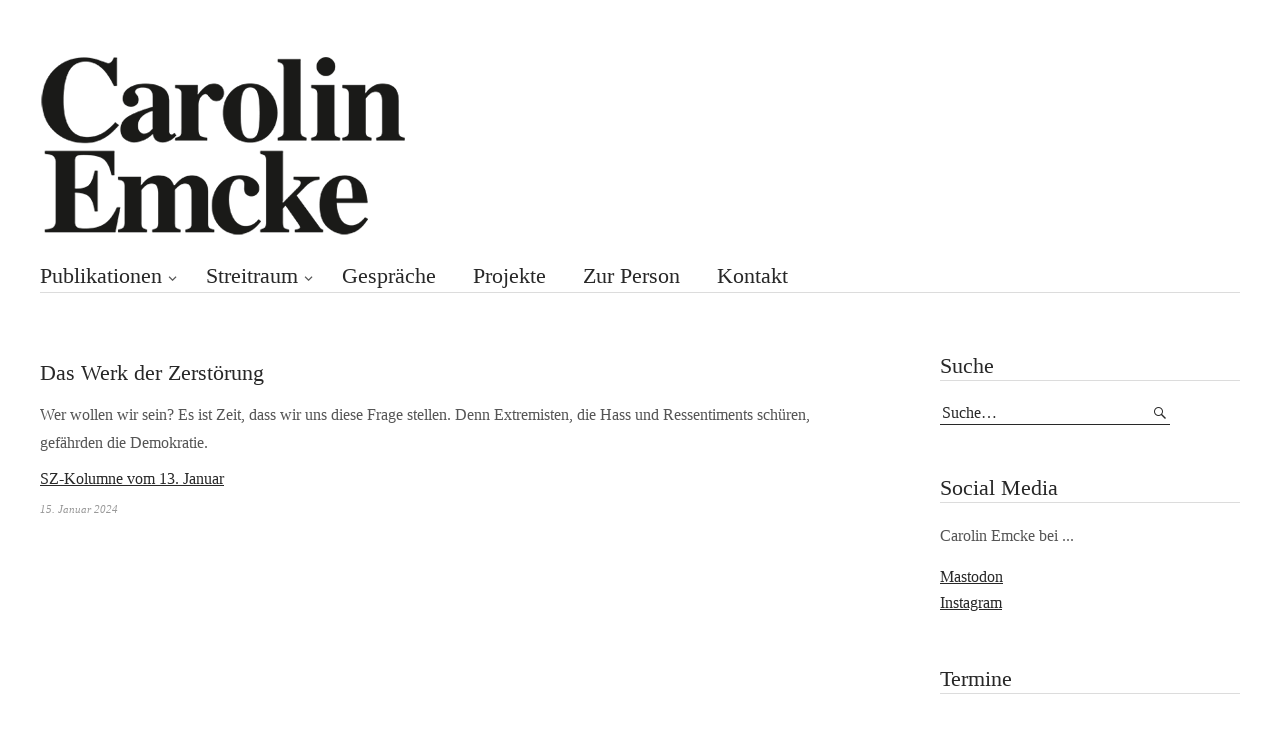

--- FILE ---
content_type: text/html; charset=UTF-8
request_url: https://carolin-emcke.de/das-werk-der-zerstoerung/
body_size: 9732
content:
<!DOCTYPE html>
<html lang="de-DE">
<head>
<meta charset="UTF-8" />
<meta name="viewport" content="width=device-width, initial-scale=1">
<link rel="profile" href="http://gmpg.org/xfn/11">
<link rel="pingback" href="https://carolin-emcke.de/xmlrpc.php">

<title>Carolin Emcke</title>
    
    
<title>Das Werk der Zerstörung</title>
<meta name='robots' content='max-image-preview:large' />
<link rel="alternate" hreflang="de" href="https://carolin-emcke.de/das-werk-der-zerstoerung/" />
<link rel="alternate" hreflang="x-default" href="https://carolin-emcke.de/das-werk-der-zerstoerung/" />
<link rel='dns-prefetch' href='//fonts.googleapis.com' />
<link rel="alternate" type="application/rss+xml" title=" &raquo; Feed" href="https://carolin-emcke.de/feed/" />
<link rel="alternate" type="application/rss+xml" title=" &raquo; Kommentar-Feed" href="https://carolin-emcke.de/comments/feed/" />
<link rel="alternate" title="oEmbed (JSON)" type="application/json+oembed" href="https://carolin-emcke.de/wp-json/oembed/1.0/embed?url=https%3A%2F%2Fcarolin-emcke.de%2Fdas-werk-der-zerstoerung%2F" />
<link rel="alternate" title="oEmbed (XML)" type="text/xml+oembed" href="https://carolin-emcke.de/wp-json/oembed/1.0/embed?url=https%3A%2F%2Fcarolin-emcke.de%2Fdas-werk-der-zerstoerung%2F&#038;format=xml" />
<style id='wp-img-auto-sizes-contain-inline-css' type='text/css'>
img:is([sizes=auto i],[sizes^="auto," i]){contain-intrinsic-size:3000px 1500px}
/*# sourceURL=wp-img-auto-sizes-contain-inline-css */
</style>
<style id='wp-emoji-styles-inline-css' type='text/css'>

	img.wp-smiley, img.emoji {
		display: inline !important;
		border: none !important;
		box-shadow: none !important;
		height: 1em !important;
		width: 1em !important;
		margin: 0 0.07em !important;
		vertical-align: -0.1em !important;
		background: none !important;
		padding: 0 !important;
	}
/*# sourceURL=wp-emoji-styles-inline-css */
</style>
<link rel='stylesheet' id='wp-block-library-css' href='https://carolin-emcke.de/wp-includes/css/dist/block-library/style.min.css?ver=6.9' type='text/css' media='all' />
<style id='wp-block-paragraph-inline-css' type='text/css'>
.is-small-text{font-size:.875em}.is-regular-text{font-size:1em}.is-large-text{font-size:2.25em}.is-larger-text{font-size:3em}.has-drop-cap:not(:focus):first-letter{float:left;font-size:8.4em;font-style:normal;font-weight:100;line-height:.68;margin:.05em .1em 0 0;text-transform:uppercase}body.rtl .has-drop-cap:not(:focus):first-letter{float:none;margin-left:.1em}p.has-drop-cap.has-background{overflow:hidden}:root :where(p.has-background){padding:1.25em 2.375em}:where(p.has-text-color:not(.has-link-color)) a{color:inherit}p.has-text-align-left[style*="writing-mode:vertical-lr"],p.has-text-align-right[style*="writing-mode:vertical-rl"]{rotate:180deg}
/*# sourceURL=https://carolin-emcke.de/wp-includes/blocks/paragraph/style.min.css */
</style>
<style id='global-styles-inline-css' type='text/css'>
:root{--wp--preset--aspect-ratio--square: 1;--wp--preset--aspect-ratio--4-3: 4/3;--wp--preset--aspect-ratio--3-4: 3/4;--wp--preset--aspect-ratio--3-2: 3/2;--wp--preset--aspect-ratio--2-3: 2/3;--wp--preset--aspect-ratio--16-9: 16/9;--wp--preset--aspect-ratio--9-16: 9/16;--wp--preset--color--black: #000000;--wp--preset--color--cyan-bluish-gray: #abb8c3;--wp--preset--color--white: #ffffff;--wp--preset--color--pale-pink: #f78da7;--wp--preset--color--vivid-red: #cf2e2e;--wp--preset--color--luminous-vivid-orange: #ff6900;--wp--preset--color--luminous-vivid-amber: #fcb900;--wp--preset--color--light-green-cyan: #7bdcb5;--wp--preset--color--vivid-green-cyan: #00d084;--wp--preset--color--pale-cyan-blue: #8ed1fc;--wp--preset--color--vivid-cyan-blue: #0693e3;--wp--preset--color--vivid-purple: #9b51e0;--wp--preset--gradient--vivid-cyan-blue-to-vivid-purple: linear-gradient(135deg,rgb(6,147,227) 0%,rgb(155,81,224) 100%);--wp--preset--gradient--light-green-cyan-to-vivid-green-cyan: linear-gradient(135deg,rgb(122,220,180) 0%,rgb(0,208,130) 100%);--wp--preset--gradient--luminous-vivid-amber-to-luminous-vivid-orange: linear-gradient(135deg,rgb(252,185,0) 0%,rgb(255,105,0) 100%);--wp--preset--gradient--luminous-vivid-orange-to-vivid-red: linear-gradient(135deg,rgb(255,105,0) 0%,rgb(207,46,46) 100%);--wp--preset--gradient--very-light-gray-to-cyan-bluish-gray: linear-gradient(135deg,rgb(238,238,238) 0%,rgb(169,184,195) 100%);--wp--preset--gradient--cool-to-warm-spectrum: linear-gradient(135deg,rgb(74,234,220) 0%,rgb(151,120,209) 20%,rgb(207,42,186) 40%,rgb(238,44,130) 60%,rgb(251,105,98) 80%,rgb(254,248,76) 100%);--wp--preset--gradient--blush-light-purple: linear-gradient(135deg,rgb(255,206,236) 0%,rgb(152,150,240) 100%);--wp--preset--gradient--blush-bordeaux: linear-gradient(135deg,rgb(254,205,165) 0%,rgb(254,45,45) 50%,rgb(107,0,62) 100%);--wp--preset--gradient--luminous-dusk: linear-gradient(135deg,rgb(255,203,112) 0%,rgb(199,81,192) 50%,rgb(65,88,208) 100%);--wp--preset--gradient--pale-ocean: linear-gradient(135deg,rgb(255,245,203) 0%,rgb(182,227,212) 50%,rgb(51,167,181) 100%);--wp--preset--gradient--electric-grass: linear-gradient(135deg,rgb(202,248,128) 0%,rgb(113,206,126) 100%);--wp--preset--gradient--midnight: linear-gradient(135deg,rgb(2,3,129) 0%,rgb(40,116,252) 100%);--wp--preset--font-size--small: 13px;--wp--preset--font-size--medium: 20px;--wp--preset--font-size--large: 36px;--wp--preset--font-size--x-large: 42px;--wp--preset--spacing--20: 0.44rem;--wp--preset--spacing--30: 0.67rem;--wp--preset--spacing--40: 1rem;--wp--preset--spacing--50: 1.5rem;--wp--preset--spacing--60: 2.25rem;--wp--preset--spacing--70: 3.38rem;--wp--preset--spacing--80: 5.06rem;--wp--preset--shadow--natural: 6px 6px 9px rgba(0, 0, 0, 0.2);--wp--preset--shadow--deep: 12px 12px 50px rgba(0, 0, 0, 0.4);--wp--preset--shadow--sharp: 6px 6px 0px rgba(0, 0, 0, 0.2);--wp--preset--shadow--outlined: 6px 6px 0px -3px rgb(255, 255, 255), 6px 6px rgb(0, 0, 0);--wp--preset--shadow--crisp: 6px 6px 0px rgb(0, 0, 0);}:where(.is-layout-flex){gap: 0.5em;}:where(.is-layout-grid){gap: 0.5em;}body .is-layout-flex{display: flex;}.is-layout-flex{flex-wrap: wrap;align-items: center;}.is-layout-flex > :is(*, div){margin: 0;}body .is-layout-grid{display: grid;}.is-layout-grid > :is(*, div){margin: 0;}:where(.wp-block-columns.is-layout-flex){gap: 2em;}:where(.wp-block-columns.is-layout-grid){gap: 2em;}:where(.wp-block-post-template.is-layout-flex){gap: 1.25em;}:where(.wp-block-post-template.is-layout-grid){gap: 1.25em;}.has-black-color{color: var(--wp--preset--color--black) !important;}.has-cyan-bluish-gray-color{color: var(--wp--preset--color--cyan-bluish-gray) !important;}.has-white-color{color: var(--wp--preset--color--white) !important;}.has-pale-pink-color{color: var(--wp--preset--color--pale-pink) !important;}.has-vivid-red-color{color: var(--wp--preset--color--vivid-red) !important;}.has-luminous-vivid-orange-color{color: var(--wp--preset--color--luminous-vivid-orange) !important;}.has-luminous-vivid-amber-color{color: var(--wp--preset--color--luminous-vivid-amber) !important;}.has-light-green-cyan-color{color: var(--wp--preset--color--light-green-cyan) !important;}.has-vivid-green-cyan-color{color: var(--wp--preset--color--vivid-green-cyan) !important;}.has-pale-cyan-blue-color{color: var(--wp--preset--color--pale-cyan-blue) !important;}.has-vivid-cyan-blue-color{color: var(--wp--preset--color--vivid-cyan-blue) !important;}.has-vivid-purple-color{color: var(--wp--preset--color--vivid-purple) !important;}.has-black-background-color{background-color: var(--wp--preset--color--black) !important;}.has-cyan-bluish-gray-background-color{background-color: var(--wp--preset--color--cyan-bluish-gray) !important;}.has-white-background-color{background-color: var(--wp--preset--color--white) !important;}.has-pale-pink-background-color{background-color: var(--wp--preset--color--pale-pink) !important;}.has-vivid-red-background-color{background-color: var(--wp--preset--color--vivid-red) !important;}.has-luminous-vivid-orange-background-color{background-color: var(--wp--preset--color--luminous-vivid-orange) !important;}.has-luminous-vivid-amber-background-color{background-color: var(--wp--preset--color--luminous-vivid-amber) !important;}.has-light-green-cyan-background-color{background-color: var(--wp--preset--color--light-green-cyan) !important;}.has-vivid-green-cyan-background-color{background-color: var(--wp--preset--color--vivid-green-cyan) !important;}.has-pale-cyan-blue-background-color{background-color: var(--wp--preset--color--pale-cyan-blue) !important;}.has-vivid-cyan-blue-background-color{background-color: var(--wp--preset--color--vivid-cyan-blue) !important;}.has-vivid-purple-background-color{background-color: var(--wp--preset--color--vivid-purple) !important;}.has-black-border-color{border-color: var(--wp--preset--color--black) !important;}.has-cyan-bluish-gray-border-color{border-color: var(--wp--preset--color--cyan-bluish-gray) !important;}.has-white-border-color{border-color: var(--wp--preset--color--white) !important;}.has-pale-pink-border-color{border-color: var(--wp--preset--color--pale-pink) !important;}.has-vivid-red-border-color{border-color: var(--wp--preset--color--vivid-red) !important;}.has-luminous-vivid-orange-border-color{border-color: var(--wp--preset--color--luminous-vivid-orange) !important;}.has-luminous-vivid-amber-border-color{border-color: var(--wp--preset--color--luminous-vivid-amber) !important;}.has-light-green-cyan-border-color{border-color: var(--wp--preset--color--light-green-cyan) !important;}.has-vivid-green-cyan-border-color{border-color: var(--wp--preset--color--vivid-green-cyan) !important;}.has-pale-cyan-blue-border-color{border-color: var(--wp--preset--color--pale-cyan-blue) !important;}.has-vivid-cyan-blue-border-color{border-color: var(--wp--preset--color--vivid-cyan-blue) !important;}.has-vivid-purple-border-color{border-color: var(--wp--preset--color--vivid-purple) !important;}.has-vivid-cyan-blue-to-vivid-purple-gradient-background{background: var(--wp--preset--gradient--vivid-cyan-blue-to-vivid-purple) !important;}.has-light-green-cyan-to-vivid-green-cyan-gradient-background{background: var(--wp--preset--gradient--light-green-cyan-to-vivid-green-cyan) !important;}.has-luminous-vivid-amber-to-luminous-vivid-orange-gradient-background{background: var(--wp--preset--gradient--luminous-vivid-amber-to-luminous-vivid-orange) !important;}.has-luminous-vivid-orange-to-vivid-red-gradient-background{background: var(--wp--preset--gradient--luminous-vivid-orange-to-vivid-red) !important;}.has-very-light-gray-to-cyan-bluish-gray-gradient-background{background: var(--wp--preset--gradient--very-light-gray-to-cyan-bluish-gray) !important;}.has-cool-to-warm-spectrum-gradient-background{background: var(--wp--preset--gradient--cool-to-warm-spectrum) !important;}.has-blush-light-purple-gradient-background{background: var(--wp--preset--gradient--blush-light-purple) !important;}.has-blush-bordeaux-gradient-background{background: var(--wp--preset--gradient--blush-bordeaux) !important;}.has-luminous-dusk-gradient-background{background: var(--wp--preset--gradient--luminous-dusk) !important;}.has-pale-ocean-gradient-background{background: var(--wp--preset--gradient--pale-ocean) !important;}.has-electric-grass-gradient-background{background: var(--wp--preset--gradient--electric-grass) !important;}.has-midnight-gradient-background{background: var(--wp--preset--gradient--midnight) !important;}.has-small-font-size{font-size: var(--wp--preset--font-size--small) !important;}.has-medium-font-size{font-size: var(--wp--preset--font-size--medium) !important;}.has-large-font-size{font-size: var(--wp--preset--font-size--large) !important;}.has-x-large-font-size{font-size: var(--wp--preset--font-size--x-large) !important;}
/*# sourceURL=global-styles-inline-css */
</style>

<style id='classic-theme-styles-inline-css' type='text/css'>
/*! This file is auto-generated */
.wp-block-button__link{color:#fff;background-color:#32373c;border-radius:9999px;box-shadow:none;text-decoration:none;padding:calc(.667em + 2px) calc(1.333em + 2px);font-size:1.125em}.wp-block-file__button{background:#32373c;color:#fff;text-decoration:none}
/*# sourceURL=/wp-includes/css/classic-themes.min.css */
</style>
<link rel='stylesheet' id='fvp-frontend-css' href='https://carolin-emcke.de/wp-content/plugins/featured-video-plus/styles/frontend.css?ver=2.3.3' type='text/css' media='all' />
<link rel='stylesheet' id='responsive-lightbox-nivo-css' href='https://carolin-emcke.de/wp-content/plugins/responsive-lightbox/assets/nivo/nivo-lightbox.min.css?ver=1.3.1' type='text/css' media='all' />
<link rel='stylesheet' id='responsive-lightbox-nivo-default-css' href='https://carolin-emcke.de/wp-content/plugins/responsive-lightbox/assets/nivo/themes/default/default.css?ver=1.3.1' type='text/css' media='all' />
<link rel='stylesheet' id='wpml-menu-item-0-css' href='https://carolin-emcke.de/wp-content/plugins/sitepress-multilingual-cms/templates/language-switchers/menu-item/style.min.css?ver=1' type='text/css' media='all' />
<style id='wpml-menu-item-0-inline-css' type='text/css'>
.wpml-ls-slot-11, .wpml-ls-slot-11 a, .wpml-ls-slot-11 a:visited{color:#282828;}.wpml-ls-slot-11:hover, .wpml-ls-slot-11:hover a, .wpml-ls-slot-11 a:hover{color:#999999;background-color:#ffffff;}.wpml-ls-slot-11.wpml-ls-current-language, .wpml-ls-slot-11.wpml-ls-current-language a, .wpml-ls-slot-11.wpml-ls-current-language a:visited{color:#282828;}.wpml-ls-slot-11.wpml-ls-current-language:hover, .wpml-ls-slot-11.wpml-ls-current-language:hover a, .wpml-ls-slot-11.wpml-ls-current-language a:hover{color:#999999;}
/*# sourceURL=wpml-menu-item-0-inline-css */
</style>
<link rel='stylesheet' id='cms-navigation-style-base-css' href='https://carolin-emcke.de/wp-content/plugins/wpml-cms-nav/res/css/cms-navigation-base.css?ver=1.5.6' type='text/css' media='screen' />
<link rel='stylesheet' id='cms-navigation-style-css' href='https://carolin-emcke.de/wp-content/plugins/wpml-cms-nav/res/css/cms-navigation.css?ver=1.5.6' type='text/css' media='screen' />
<link rel='stylesheet' id='parent-style-css' href='https://carolin-emcke.de/wp-content/themes/weta/style.css?ver=6.9' type='text/css' media='all' />
<link rel='stylesheet' id='weta-fonts-css' href='https://fonts.googleapis.com/css?family=Source+Sans+Pro%3A400%2C400italic%2C600%2C600italic&#038;subset=latin%2Clatin-ext' type='text/css' media='all' />
<link rel='stylesheet' id='weta-style-css' href='https://carolin-emcke.de/wp-content/themes/weta-child/style.css?ver=20150704' type='text/css' media='all' />
<link rel='stylesheet' id='weta-flex-slider-style-css' href='https://carolin-emcke.de/wp-content/themes/weta/js/flex-slider/flexslider.css?ver=6.9' type='text/css' media='all' />
<link rel='stylesheet' id='genericons-css' href='https://carolin-emcke.de/wp-content/themes/weta/genericons/genericons.css?ver=3.3.1' type='text/css' media='all' />
<link rel='stylesheet' id='evcal_google_fonts-css' href='//fonts.googleapis.com/css?family=Oswald%3A400%2C300%7COpen+Sans%3A700%2C400%2C400i%7CRoboto%3A700%2C400&#038;ver=6.9' type='text/css' media='screen' />
<link rel='stylesheet' id='evcal_cal_default-css' href='//carolin-emcke.de/wp-content/plugins/eventON/assets/css/eventon_styles.css?ver=2.8.4' type='text/css' media='all' />
<link rel='stylesheet' id='evo_font_icons-css' href='//carolin-emcke.de/wp-content/plugins/eventON/assets/fonts/font-awesome.css?ver=2.8.4' type='text/css' media='all' />
<link rel='stylesheet' id='eventon_dynamic_styles-css' href='//carolin-emcke.de/wp-content/plugins/eventON/assets/css/eventon_dynamic_styles.css?ver=2.8.4' type='text/css' media='all' />
<script type="text/javascript" src="https://carolin-emcke.de/wp-includes/js/jquery/jquery.min.js?ver=3.7.1" id="jquery-core-js"></script>
<script type="text/javascript" src="https://carolin-emcke.de/wp-includes/js/jquery/jquery-migrate.min.js?ver=3.4.1" id="jquery-migrate-js"></script>
<script type="text/javascript" src="https://carolin-emcke.de/wp-content/plugins/featured-video-plus/js/jquery.fitvids.min.js?ver=master-2015-08" id="jquery.fitvids-js"></script>
<script type="text/javascript" id="fvp-frontend-js-extra">
/* <![CDATA[ */
var fvpdata = {"ajaxurl":"https://carolin-emcke.de/wp-admin/admin-ajax.php","nonce":"40cd3a3bbf","fitvids":"1","dynamic":"","overlay":"","opacity":"0.75","color":"b","width":"640"};
//# sourceURL=fvp-frontend-js-extra
/* ]]> */
</script>
<script type="text/javascript" src="https://carolin-emcke.de/wp-content/plugins/featured-video-plus/js/frontend.min.js?ver=2.3.3" id="fvp-frontend-js"></script>
<script type="text/javascript" src="https://carolin-emcke.de/wp-content/plugins/responsive-lightbox/assets/nivo/nivo-lightbox.min.js?ver=1.3.1" id="responsive-lightbox-nivo-js"></script>
<script type="text/javascript" src="https://carolin-emcke.de/wp-includes/js/underscore.min.js?ver=1.13.7" id="underscore-js"></script>
<script type="text/javascript" src="https://carolin-emcke.de/wp-content/plugins/responsive-lightbox/assets/infinitescroll/infinite-scroll.pkgd.min.js?ver=4.0.1" id="responsive-lightbox-infinite-scroll-js"></script>
<script type="text/javascript" id="responsive-lightbox-js-before">
/* <![CDATA[ */
var rlArgs = {"script":"nivo","selector":"lightbox","customEvents":"","activeGalleries":true,"effect":"fade","clickOverlayToClose":true,"keyboardNav":true,"errorMessage":"The requested content cannot be loaded. Please try again later.","woocommerce_gallery":false,"ajaxurl":"https:\/\/carolin-emcke.de\/wp-admin\/admin-ajax.php","nonce":"2604bfd7ea","preview":false,"postId":2937,"scriptExtension":false};

//# sourceURL=responsive-lightbox-js-before
/* ]]> */
</script>
<script type="text/javascript" src="https://carolin-emcke.de/wp-content/plugins/responsive-lightbox/js/front.js?ver=2.5.5" id="responsive-lightbox-js"></script>
<script type="text/javascript" src="https://carolin-emcke.de/wp-content/themes/weta/js/jquery.fitvids.js?ver=1.1" id="weta-fitvids-js"></script>
<script type="text/javascript" src="https://carolin-emcke.de/wp-content/themes/weta/js/flex-slider/jquery.flexslider-min.js?ver=6.9" id="weta-flex-slider-js"></script>
<link rel="https://api.w.org/" href="https://carolin-emcke.de/wp-json/" /><link rel="alternate" title="JSON" type="application/json" href="https://carolin-emcke.de/wp-json/wp/v2/posts/2937" /><link rel="EditURI" type="application/rsd+xml" title="RSD" href="https://carolin-emcke.de/xmlrpc.php?rsd" />
<meta name="generator" content="WordPress 6.9" />
<link rel="canonical" href="https://carolin-emcke.de/das-werk-der-zerstoerung/" />
<link rel='shortlink' href='https://carolin-emcke.de/?p=2937' />
<meta name="generator" content="WPML ver:4.8.6 stt:1,3;" />
<!-- Analytics by WP Statistics - https://wp-statistics.com -->
	<style type="text/css">
	.entry-content a, .comment-text a, .author-bio a, .textwidget a {color: ;}
			#colophon {background: #ffffff;}
			.widget_weta_authors {background: ;}
			.widget_weta_quote {background: ;}
			.widget_weta_numbered_rp {background: ;}
			@media screen and (min-width: 1023px) {
	.sticky-content {margin-top: 0;}
	.sticky-element .sticky-anchor {display: block !important;}
	.sticky-content.fixed {position: fixed !important; top: 0 !important; left:0; right: 0; z-index: 10000;}
	}
						</style>
    

<!-- EventON Version -->
<meta name="generator" content="EventON 2.8.4" />

	<style type="text/css" id="weta-header-css">
		
		</style>
	<link rel="icon" href="https://carolin-emcke.de/wp-content/uploads/2016/07/favicon-1.jpg" sizes="32x32" />
<link rel="icon" href="https://carolin-emcke.de/wp-content/uploads/2016/07/favicon-1.jpg" sizes="192x192" />
<link rel="apple-touch-icon" href="https://carolin-emcke.de/wp-content/uploads/2016/07/favicon-1.jpg" />
<meta name="msapplication-TileImage" content="https://carolin-emcke.de/wp-content/uploads/2016/07/favicon-1.jpg" />
		<style type="text/css" id="wp-custom-css">
			#site-logo {
	margin-top: 18px;}

/*Sprachmenü oben*/

.header-top-nav a {
	font-size: 16px;}

.wpml-ls-current-language a {
   text-decoration: underline;
}


/* so kann man den Menüpunkt englisch ansprechen, aber das funktioniert nur für underline, font-size zB ging nicht
.menu-item-wpml-ls-11-en {
   text-decoration: underline;
}
*/

/*Englische Version bearbeiten*/


.category-publications .archive-header {display: none}

.category-books .archive-header {display: none}

.category-columns .archive-header {display: none}

.category-features .archive-header {display: none}

.category-essays .archive-header {display: none}

.category-interviews-and-speeches .archive-header {display: none}

.category-projects .archive-header {display: none}


/* --- auf den Seiten Zur Person und Kontakt den Titel ausgeblendet --- */    

.page-id-1088 .page .entry-header h1.entry-title {
    display: none;
}

.page-id-1096 .page .entry-header h1.entry-title {
    display: none;
}

/* --- mit dem folgenden wird der Titel der Termine-Seite eingeblendet, erhält aber ein padding nach unten von 20px, damit der Kalender nicht direkt daran klebt --- */

.page-id-1085 .page .entry-header h1.entry-title {
    padding-bottom: 20px;
}

/* --- mit dem folgenden wird der Titel der Impressums-Seite eingeblendet, erhält aber ein padding nach unten von 20px, damit der Text nicht direkt daran klebt --- */

.page-id-1093 .page .entry-header h1.entry-title {
    padding-bottom: 20px;
}

/*Kategorien auf Unterseiten ausblenden bei Beiträgen*/

.category-streitraum-en .entry-cats {
    display: none;
}

.category-interviews-and-speeches .entry-cats {
    display: none;
}

a.social-link {
	font-size: 16px;
}

.social-intro {
	font-size: 16px;
}		</style>
		</head>

<body class="wp-singular post-template-default single single-post postid-2937 single-format-standard wp-theme-weta wp-child-theme-weta-child">

		<div class="header-bg">
		<header id="masthead" class="cf" role="banner">

			<div id="menu-top-wrap">
				
	<nav class="header-top-nav" role="navigation">
			</nav><!-- end .header-top-nav -->

<div class="social-search-wrap">
	
		
	</div><!-- end .social-search-wrap -->			</div><!-- end .menu-top-wrap -->

			<div id="site-branding">
									<div id="site-logo">
						<a href="https://carolin-emcke.de/" rel="home"><img src="https://carolin-emcke.de/wp-content/uploads/2016/09/Logo_CarolinEmcke.png" width="420" height="180" alt=""></a>
					</div><!-- end #site-logo -->
				 

									<p class="site-title"><a href="https://carolin-emcke.de/" rel="home"></a></p>
				
							</div><!-- end #site-branding -->

			<button id="menu-main-toggle"><span>Öffnen</span></button>
						<button id="menu-main-close"  class="btn-close"><span>Schließen</span></button>

			<div id="menu-main-wrap" class="sticky-element cf">

				<div class="sticky-anchor"></div>
				<nav id="site-nav" class="sticky-content cf" role="navigation">
					<div class="sticky-wrap">
										<ul id="menu-hauptmenue" class="nav-menu"><li id="menu-item-493" class="menu-item menu-item-type-taxonomy menu-item-object-category current-post-ancestor menu-item-has-children menu-item-493"><a href="https://carolin-emcke.de/category/publikationen/">Publikationen</a>
<ul class="sub-menu">
	<li id="menu-item-57" class="menu-item menu-item-type-taxonomy menu-item-object-category menu-item-57"><a href="https://carolin-emcke.de/category/publikationen/buecher/">Bücher</a></li>
	<li id="menu-item-56" class="menu-item menu-item-type-taxonomy menu-item-object-category current-post-ancestor current-menu-parent current-post-parent menu-item-56"><a href="https://carolin-emcke.de/category/publikationen/kolumne/">Kolumne</a></li>
	<li id="menu-item-162" class="menu-item menu-item-type-taxonomy menu-item-object-category menu-item-162"><a href="https://carolin-emcke.de/category/publikationen/reportagen/">Reportagen</a></li>
	<li id="menu-item-161" class="menu-item menu-item-type-taxonomy menu-item-object-category menu-item-161"><a href="https://carolin-emcke.de/category/publikationen/essays/">Essays</a></li>
</ul>
</li>
<li id="menu-item-59" class="menu-item menu-item-type-taxonomy menu-item-object-category menu-item-has-children menu-item-59"><a href="https://carolin-emcke.de/category/streitraum/">Streitraum</a>
<ul class="sub-menu">
	<li id="menu-item-542" class="menu-item menu-item-type-taxonomy menu-item-object-category menu-item-542"><a href="https://carolin-emcke.de/category/streitraum/streitraum1516/">Streitraum 15/16</a></li>
	<li id="menu-item-728" class="menu-item menu-item-type-taxonomy menu-item-object-category menu-item-728"><a href="https://carolin-emcke.de/category/streitraum/streitraum1617/">Streitraum 16/17</a></li>
	<li id="menu-item-937" class="menu-item menu-item-type-taxonomy menu-item-object-category menu-item-937"><a href="https://carolin-emcke.de/category/streitraum/streitraum1718/">Streitraum 17/18</a></li>
	<li id="menu-item-1677" class="menu-item menu-item-type-taxonomy menu-item-object-category menu-item-1677"><a href="https://carolin-emcke.de/category/streitraum/streitraum1819/">Streitraum 18/19</a></li>
	<li id="menu-item-1984" class="menu-item menu-item-type-taxonomy menu-item-object-category menu-item-1984"><a href="https://carolin-emcke.de/category/streitraum/streitraum1920/">Streitraum 19/20</a></li>
	<li id="menu-item-2267" class="menu-item menu-item-type-taxonomy menu-item-object-category menu-item-2267"><a href="https://carolin-emcke.de/category/streitraum/streitraum2021/">Streitraum 20/21</a></li>
	<li id="menu-item-2516" class="menu-item menu-item-type-taxonomy menu-item-object-category menu-item-2516"><a href="https://carolin-emcke.de/category/streitraum/streitraum2122/">Streitraum 21/22</a></li>
	<li id="menu-item-2731" class="menu-item menu-item-type-taxonomy menu-item-object-category menu-item-2731"><a href="https://carolin-emcke.de/category/streitraum/streitraum-22-23/">Streitraum 22/23</a></li>
	<li id="menu-item-3135" class="menu-item menu-item-type-taxonomy menu-item-object-category menu-item-3135"><a href="https://carolin-emcke.de/category/streitraum/streitraum-23-24/">Streitraum 23/24</a></li>
	<li id="menu-item-3136" class="menu-item menu-item-type-taxonomy menu-item-object-category menu-item-3136"><a href="https://carolin-emcke.de/category/streitraum/streitraum-24-25/">Streitraum 24/25</a></li>
	<li id="menu-item-3267" class="menu-item menu-item-type-taxonomy menu-item-object-category menu-item-3267"><a href="https://carolin-emcke.de/category/streitraum/streitraum-25-26/">Streitraum 25/26</a></li>
</ul>
</li>
<li id="menu-item-60" class="menu-item menu-item-type-taxonomy menu-item-object-category menu-item-60"><a href="https://carolin-emcke.de/category/gespraeche/">Gespräche</a></li>
<li id="menu-item-144" class="menu-item menu-item-type-taxonomy menu-item-object-category menu-item-144"><a href="https://carolin-emcke.de/category/projekte/">Projekte</a></li>
<li id="menu-item-62" class="menu-item menu-item-type-post_type menu-item-object-page menu-item-62"><a href="https://carolin-emcke.de/zur-person/">Zur Person</a></li>
<li id="menu-item-61" class="menu-item menu-item-type-post_type menu-item-object-page menu-item-61"><a href="https://carolin-emcke.de/kontakt/">Kontakt</a></li>
</ul>						
										</div><!-- end .sticky-wrap -->
				</nav><!-- end #site-nav -->

				<div id="mobile-menu-top-wrap">
					
	<nav class="header-top-nav" role="navigation">
			</nav><!-- end .header-top-nav -->

<div class="social-search-wrap">
	
		
	</div><!-- end .social-search-wrap -->				</div><!-- end .mobile-menu-top-wrap -->
				<button id="menu-main-close-bottom" class="btn-close"><span>Schließen</span></button>
			</div><!-- end #menu-main-wrap -->

		</header><!-- end #masthead -->
		</div><!-- end .header-bg -->

<div id="main-wrap">	
	<div class="blog-wrap cf">
		<div id="primary" class="site-content cf" role="main">
		
<article id="post-2937" class="post-2937 post type-post status-publish format-standard hentry category-kolumne">

	<header class="entry-header">
        
        <div class="entry-meta">
            <div class="entry-cats">
			<a href="https://carolin-emcke.de/category/publikationen/kolumne/" rel="category tag">Kolumne</a>		</div> </div>
		
        <h1 class="entry-title">Das Werk der Zerstörung</h1>		
        <div class="entry-meta">
				<div class="entry-author">
				von <a href="https://carolin-emcke.de/author/tesenfitz/" title="Alle Artikel von Nina Tesenfitz">Nina Tesenfitz</a>				</div><!-- end .entry-author -->
									</div><!-- end .entry-meta -->
	</header><!-- end .entry-header -->

	
	<div class="entry-content">
		<p>Wer wollen wir sein? Es ist Zeit, dass wir uns diese Frage stellen. Denn Extremisten, die Hass und Ressentiments schüren, gefährden die Demokratie.</p>
<p><a href="https://www.sueddeutsche.de/meinung/carolin-emcke-demokratie-afd-dialektik-der-aufklaerung-kommentar-1.6331902?reduced=true">SZ-Kolumne vom 13. Januar</a></p>
			</div><!-- end .entry-content -->

	<footer class="entry-footer cf">
		
        <div class="entry-meta">
				<div class="entry-date">
					<a href="https://carolin-emcke.de/das-werk-der-zerstoerung/">15. Januar 2024</a>
				</div><!-- end .entry-date --> <!-- war vorher oben im Header -->
					</footer><!-- end .entry-footer -->
</article><!-- end .post-2937 -->
				<div class="nav-wrap cf">
		<nav id="nav-single">
			<div class="nav-previous"><a href="https://carolin-emcke.de/putin-is-paranoid/" rel="prev"><span class="meta-nav">Vorheriger Artikel</span>&#8222;Putin is paranoid&#8220;</a></div>
			<div class="nav-next"><a href="https://carolin-emcke.de/seit-fuenf-jahren-dauerbeschuss/" rel="next"><span class="meta-nav">Nächster Artikel</span>&#8222;Seit fünf Jahren Dauerbeschuss&#8220;</a></div>
		</nav><!-- #nav-single -->
	</div><!-- end .nav-wrap -->
	
		</div><!-- end #primary -->
		<div id="blog-sidebar" class="default-sidebar sidebar-small widget-area" role="complementary">
	<aside id="search-8" class="widget widget_search"><h3 class="widget-title">Suche</h3>
<form method="get" class="searchform" action="https://carolin-emcke.de/" role="search">
	<label for="s" class="screen-reader-text"><span>Suche</span></label>
	<input type="text" class="search-field" name="s" id="s" placeholder="Suche&hellip;" />
	<input type="submit" class="submit" name="submit" id="searchsubmit" value="Suche" />
</form></aside><aside id="text-8" class="widget widget_text"><h3 class="widget-title">Social Media</h3>			<div class="textwidget"><p class="social-intro">Carolin Emcke bei ... </p>
<a class="social-link" target=”_blank”  href="https://mastodon.social/@CEmcke">Mastodon</a>
<br>
<a class="social-link" target=”_blank”  href="https://www.instagram.com/emckecarolin/">Instagram</a>
</div>
		</aside><aside id="evcalwidget_sc-3" class="widget EvcalWidget_SC"><h3 class="widget-title"><a href="http://carolin-emcke.de/kalender/">Termine</a></h3><div id='evcal_widget' class='evo_widget'><!-- EventON Calendar --><div id='evcal_calendar_460' class='ajde_evcal_calendar  ajax_loading_cal' ><div id='evcal_head' class='calendar_header ' ><div class='evo_cal_above'><span class='evo-gototoday-btn' style='display:none' data-mo='1' data-yr='2026' data-dy=''>Zum aktuellen Monat</span></div><div class='evo_cal_above_content'></div><p id='evcal_cur' class='evo_month_title'> Januar, 2026</p><p class='evo_arrows'><span id='evcal_prev' class='evcal_arrows evcal_btn_prev' ><i class='fa fa-angle-left'></i></span><span id='evcal_next' class='evcal_arrows evcal_btn_next' ><i class='fa fa-angle-right'></i></span></p><div class='clear'></div></div><div id='eventon_loadbar_section'><div id='eventon_loadbar'></div></div><div class='evo_ajax_load_events'><span></span><span></span><span></span></div><!-- Events List --><div id='evcal_list' class='eventon_events_list '>			<div class='clear'></div>
			</div>
			<div class='clear'></div>
					 	<div id='evcal_footer' class='evo_bottom' style='display:none'>
		 		<div class='evo_cal_data'  data-sc='{"_cal_evo_rtl":"no","accord":"no","cal_id":"","cal_init_nonajax":"no","calendar_type":"default","etc_override":"no","evc_open":"no","event_count":"3","event_location":"all","event_order":"ASC","event_organizer":"all","event_past_future":"all","event_tag":"all","event_type":"all","event_type_2":"all","event_type_3":"all","event_type_4":"all","event_type_5":"all","eventtop_style":0,"exp_jumper":"no","exp_so":"no","filter_relationship":"AND","filter_show_set_only":"no","filter_type":"default","filters":"yes","fixed_month":"1","fixed_year":"2026","focus_end_date_range":"1769903999","focus_start_date_range":"1767225600","ft_event_priority":"no","hide_arrows":"no","hide_empty_months":"no","hide_end_time":"no","hide_ft":"no","hide_month_headers":"no","hide_mult_occur":"no","hide_past":"no","hide_past_by":"ee","hide_so":"no","ics":"no","jumper":"no","jumper_count":5,"jumper_offset":"0","lang":"L1","layout_changer":"no","mapformat":"roadmap","mapiconurl":"","maps_load":"yes","mapscroll":true,"mapzoom":"14","members_only":"no","ml_priority":"no","month_incre":0,"number_of_months":"1","only_ft":"no","pec":"","s":"","search":"","search_all":"no","sep_month":"no","show_et_ft_img":"no","show_limit":"yes","show_limit_ajax":"no","show_limit_paged":1,"show_limit_redir":"","show_repeats":"no","show_upcoming":0,"show_year":"no","sort_by":"sort_date","tile_bg":0,"tile_count":2,"tile_height":0,"tile_style":0,"tiles":"no","ux_val":"0","view_switcher":"no","wpml_l1":"","wpml_l2":"","wpml_l3":"","yl_priority":"no","fixed_day":"1"}' data-od='{"lang_no_events":"Keine Veranstaltung"}'></div>
		 		<div class='evo_cal_events' data-events=''></div>
		 	</div>
				
			
						</div><!-- EventON End -->
			</div></aside><aside id="block-3" class="widget widget_block widget_text">
<p></p>
</aside></div><!-- end #blog-sidebar -->	</div><!-- end .blog-wrap -->

<footer id="colophon" class="site-footer cf">
	
	<div class="footer-wrap">
		

<div id="footerwidgets-wrap" class="cf">
			<div id="footer-one" class="sidebar-footer widget-area" role="complementary">
			<aside id="nav_menu-2" class="widget widget_nav_menu"><div class="menu-impressum-und-datenschutz-container"><ul id="menu-impressum-und-datenschutz" class="menu"><li id="menu-item-284" class="menu-item menu-item-type-post_type menu-item-object-page menu-item-284"><a href="https://carolin-emcke.de/impressum/">Impressum</a></li>
<li id="menu-item-283" class="menu-item menu-item-type-post_type menu-item-object-page menu-item-privacy-policy menu-item-283"><a rel="privacy-policy" href="https://carolin-emcke.de/datenschutz/">Datenschutz</a></li>
<li id="menu-item-288" class="menu-item menu-item-type-custom menu-item-object-custom menu-item-288"><a>© Carolin Emcke, 2024</a></li>
</ul></div></aside>		</div><!-- end #footer-one -->
	
	
	
	
	
</div><!-- end #footerwidgets-wrap -->			
		<div id="site-info">
			<ul class="credit" role="contentinfo">
								<li class="copyright">&copy; 2026 <a href="https://carolin-emcke.de/">.</a></li>
				<li class="wp-credit">Powered by <a href="https://wordpress.org/" >WordPress</a></li>
				<li>Theme: Weta von <a href="http://www.elmastudio.de/en/" rel="designer">Elmastudio</a>.</li>
							</ul><!-- end .credit -->
		</div><!-- end #site-info -->
	</div><!-- end .footer-wrap -->
	
	
	<div class="top"><span>Nach Oben</span></div>

</footer><!-- end #colophon -->
</div><!-- end #main-wrap -->

<script type="speculationrules">
{"prefetch":[{"source":"document","where":{"and":[{"href_matches":"/*"},{"not":{"href_matches":["/wp-*.php","/wp-admin/*","/wp-content/uploads/*","/wp-content/*","/wp-content/plugins/*","/wp-content/themes/weta-child/*","/wp-content/themes/weta/*","/*\\?(.+)"]}},{"not":{"selector_matches":"a[rel~=\"nofollow\"]"}},{"not":{"selector_matches":".no-prefetch, .no-prefetch a"}}]},"eagerness":"conservative"}]}
</script>
		<script type="text/javascript" alt='evo_map_styles'>
		/*<![CDATA[*/
		var gmapstyles = 'default';
		/* ]]> */
		</script>		
		<div class='evo_lightboxes' style='display:block'>					<div class='evo_lightbox eventcard eventon_events_list' id='' >
						<div class="evo_content_in">													
							<div class="evo_content_inin">
								<div class="evo_lightbox_content">
									<a class='evolbclose '>X</a>
									<div class='evo_lightbox_body eventon_list_event evo_pop_body evcal_eventcard'> </div>
								</div>
							</div>							
						</div>
					</div>
					</div><div id='evo_global_data' data-d='{"calendars":[]}'></div><script type="text/javascript" id="weta-script-js-extra">
/* <![CDATA[ */
var screenReaderText = {"expand":"\u003Cspan class=\"screen-reader-text\"\u003Eexpand child menu\u003C/span\u003E","collapse":"\u003Cspan class=\"screen-reader-text\"\u003Ecollapse child menu\u003C/span\u003E"};
//# sourceURL=weta-script-js-extra
/* ]]> */
</script>
<script type="text/javascript" src="https://carolin-emcke.de/wp-content/themes/weta/js/functions.js?ver=20150704" id="weta-script-js"></script>
<script type="text/javascript" src="//carolin-emcke.de/wp-content/plugins/eventON/assets/js/eventon_functions.js?ver=2.8.4" id="evcal_functions-js"></script>
<script type="text/javascript" src="//carolin-emcke.de/wp-content/plugins/eventON/assets/js/lib/jquery.easing.1.3.js?ver=1.0" id="evcal_easing-js"></script>
<script type="text/javascript" src="https://carolin-emcke.de/wp-content/plugins/eventON/assets/js/lib/handlebars.js?ver=2.8.4" id="evo_handlebars-js"></script>
<script type="text/javascript" src="https://carolin-emcke.de/wp-content/plugins/eventON/assets/js/lib/moment.min.js?ver=2.8.4" id="evo_moment-js"></script>
<script type="text/javascript" src="//carolin-emcke.de/wp-content/plugins/eventON/assets/js/lib/jquery.mobile.min.js?ver=2.8.4" id="evo_mobile-js"></script>
<script type="text/javascript" src="//carolin-emcke.de/wp-content/plugins/eventON/assets/js/lib/jquery.mousewheel.min.js?ver=2.8.4" id="evo_mouse-js"></script>
<script type="text/javascript" id="evcal_ajax_handle-js-extra">
/* <![CDATA[ */
var the_ajax_script = {"ajaxurl":"https://carolin-emcke.de/wp-admin/admin-ajax.php","postnonce":"f3932a30e8"};
//# sourceURL=evcal_ajax_handle-js-extra
/* ]]> */
</script>
<script type="text/javascript" src="//carolin-emcke.de/wp-content/plugins/eventON/assets/js/eventon_script.js?ver=2.8.4" id="evcal_ajax_handle-js"></script>
<script type="text/javascript" src="https://maps.googleapis.com/maps/api/js?ver=1.0" id="evcal_gmaps-js"></script>
<script type="text/javascript" src="//carolin-emcke.de/wp-content/plugins/eventON/assets/js/maps/eventon_gen_maps.js?ver=2.8.4" id="eventon_gmaps-js"></script>
<script type="text/javascript" src="//carolin-emcke.de/wp-content/plugins/eventON/assets/js/maps/eventon_init_gmap.js?ver=1.0" id="eventon_init_gmaps-js"></script>
<script id="wp-emoji-settings" type="application/json">
{"baseUrl":"https://s.w.org/images/core/emoji/17.0.2/72x72/","ext":".png","svgUrl":"https://s.w.org/images/core/emoji/17.0.2/svg/","svgExt":".svg","source":{"concatemoji":"https://carolin-emcke.de/wp-includes/js/wp-emoji-release.min.js?ver=6.9"}}
</script>
<script type="module">
/* <![CDATA[ */
/*! This file is auto-generated */
const a=JSON.parse(document.getElementById("wp-emoji-settings").textContent),o=(window._wpemojiSettings=a,"wpEmojiSettingsSupports"),s=["flag","emoji"];function i(e){try{var t={supportTests:e,timestamp:(new Date).valueOf()};sessionStorage.setItem(o,JSON.stringify(t))}catch(e){}}function c(e,t,n){e.clearRect(0,0,e.canvas.width,e.canvas.height),e.fillText(t,0,0);t=new Uint32Array(e.getImageData(0,0,e.canvas.width,e.canvas.height).data);e.clearRect(0,0,e.canvas.width,e.canvas.height),e.fillText(n,0,0);const a=new Uint32Array(e.getImageData(0,0,e.canvas.width,e.canvas.height).data);return t.every((e,t)=>e===a[t])}function p(e,t){e.clearRect(0,0,e.canvas.width,e.canvas.height),e.fillText(t,0,0);var n=e.getImageData(16,16,1,1);for(let e=0;e<n.data.length;e++)if(0!==n.data[e])return!1;return!0}function u(e,t,n,a){switch(t){case"flag":return n(e,"\ud83c\udff3\ufe0f\u200d\u26a7\ufe0f","\ud83c\udff3\ufe0f\u200b\u26a7\ufe0f")?!1:!n(e,"\ud83c\udde8\ud83c\uddf6","\ud83c\udde8\u200b\ud83c\uddf6")&&!n(e,"\ud83c\udff4\udb40\udc67\udb40\udc62\udb40\udc65\udb40\udc6e\udb40\udc67\udb40\udc7f","\ud83c\udff4\u200b\udb40\udc67\u200b\udb40\udc62\u200b\udb40\udc65\u200b\udb40\udc6e\u200b\udb40\udc67\u200b\udb40\udc7f");case"emoji":return!a(e,"\ud83e\u1fac8")}return!1}function f(e,t,n,a){let r;const o=(r="undefined"!=typeof WorkerGlobalScope&&self instanceof WorkerGlobalScope?new OffscreenCanvas(300,150):document.createElement("canvas")).getContext("2d",{willReadFrequently:!0}),s=(o.textBaseline="top",o.font="600 32px Arial",{});return e.forEach(e=>{s[e]=t(o,e,n,a)}),s}function r(e){var t=document.createElement("script");t.src=e,t.defer=!0,document.head.appendChild(t)}a.supports={everything:!0,everythingExceptFlag:!0},new Promise(t=>{let n=function(){try{var e=JSON.parse(sessionStorage.getItem(o));if("object"==typeof e&&"number"==typeof e.timestamp&&(new Date).valueOf()<e.timestamp+604800&&"object"==typeof e.supportTests)return e.supportTests}catch(e){}return null}();if(!n){if("undefined"!=typeof Worker&&"undefined"!=typeof OffscreenCanvas&&"undefined"!=typeof URL&&URL.createObjectURL&&"undefined"!=typeof Blob)try{var e="postMessage("+f.toString()+"("+[JSON.stringify(s),u.toString(),c.toString(),p.toString()].join(",")+"));",a=new Blob([e],{type:"text/javascript"});const r=new Worker(URL.createObjectURL(a),{name:"wpTestEmojiSupports"});return void(r.onmessage=e=>{i(n=e.data),r.terminate(),t(n)})}catch(e){}i(n=f(s,u,c,p))}t(n)}).then(e=>{for(const n in e)a.supports[n]=e[n],a.supports.everything=a.supports.everything&&a.supports[n],"flag"!==n&&(a.supports.everythingExceptFlag=a.supports.everythingExceptFlag&&a.supports[n]);var t;a.supports.everythingExceptFlag=a.supports.everythingExceptFlag&&!a.supports.flag,a.supports.everything||((t=a.source||{}).concatemoji?r(t.concatemoji):t.wpemoji&&t.twemoji&&(r(t.twemoji),r(t.wpemoji)))});
//# sourceURL=https://carolin-emcke.de/wp-includes/js/wp-emoji-loader.min.js
/* ]]> */
</script>

</body>
</html>

--- FILE ---
content_type: text/html; charset=UTF-8
request_url: https://carolin-emcke.de/wp-admin/admin-ajax.php
body_size: 3903
content:
{"cal_def":{"ux_val":false,"hide_end_time":false,"ft_event_priority":false,"eventcard_open":false,"show_schema":true,"show_jsonld":true,"color":"#595959","eventtop_fields":["locationame"],"single_addon":true,"user_loggedin":false,"start_of_week":"1","hide_arrows":false,"wp_date_format":"D. MMMM YYYY","wp_time_format":"H:mm","google_maps_load":true},"temp":[],"dms":{"d":["Sonntag","Montag","Dienstag","Mittwoch","Donnerstag","Freitag","Samstag"],"d3":["So","Mo","Di","Mi","Do","Fr","Sa"],"d1":["s","m","t","w","t","f","s"],"m":{"1":"Januar","2":"Februar","3":"M\u00e4rz","4":"April","5":"Mai","6":"Juni","7":"Juli","8":"August","9":"September","10":"Oktober","11":"November","12":"Dezember"},"m3":{"1":"Jan","2":"Feb","3":"M\u00e4r","4":"Apr","5":"Mai","6":"Jun","7":"Jul","8":"Aug","9":"Sep","10":"Okt","11":"Nov","12":"Dez"}},"cals":{"evcal_calendar_460":{"sc":{"_cal_evo_rtl":"no","accord":"no","cal_id":"","cal_init_nonajax":"no","calendar_type":"default","etc_override":"no","evc_open":"no","event_count":"3","event_location":"all","event_order":"ASC","event_organizer":"all","event_past_future":"all","event_tag":"all","event_type":"all","event_type_2":"all","event_type_3":"all","event_type_4":"all","event_type_5":"all","eventtop_style":"0","exp_jumper":"no","exp_so":"no","filter_relationship":"AND","filter_show_set_only":"no","filter_type":"default","filters":"yes","fixed_month":"1","fixed_year":"2026","focus_end_date_range":"1769903999","focus_start_date_range":"1767225600","ft_event_priority":"no","hide_arrows":"no","hide_empty_months":"no","hide_end_time":"no","hide_ft":"no","hide_month_headers":"no","hide_mult_occur":"no","hide_past":"no","hide_past_by":"ee","hide_so":"no","ics":"no","jumper":"no","jumper_count":"5","jumper_offset":"0","lang":"L1","layout_changer":"no","mapformat":"roadmap","mapiconurl":"","maps_load":"yes","mapscroll":"true","mapzoom":"14","members_only":"no","ml_priority":"no","month_incre":"0","number_of_months":"1","only_ft":"no","pec":"","s":"","search":"","search_all":"no","sep_month":"no","show_et_ft_img":"no","show_limit":"yes","show_limit_ajax":"no","show_limit_paged":"1","show_limit_redir":"","show_repeats":"no","show_upcoming":"0","show_year":"no","sort_by":"sort_date","tile_bg":"0","tile_count":"2","tile_height":"0","tile_style":"0","tiles":"no","ux_val":"0","view_switcher":"no","wpml_l1":"","wpml_l2":"","wpml_l3":"","yl_priority":"no","fixed_day":"1"},"json":[{"ID":3170,"event_id":3170,"event_start_unix":1769716800,"event_end_unix":1769730600,"event_title":"Respekt ist zumutbar","event_color":0,"event_type":"nr","event_past":"no","event_pmv":{"date_range_start":["1769716800"],"date_range_end":["1769730600"],"evcal_srow":["1769716800"],"evcal_erow":["1769730600"],"event_year":["2026"],"_edit_lock":["1760613599:4"],"_edit_last":["4"],"_alp_processed":["1760613526"],"_wpml_word_count":["361"],"evcal_allday":["no"],"evcal_event_color":["595959"],"evcal_hide_locname":["no"],"evcal_gmap_gen":["yes"],"evcal_name_over_img":["no"],"evo_access_control_location":["no"],"evcal_repeat":["no"],"_evcal_rep_series":["no"],"_evcal_rep_endt":["no"],"_evcal_rep_series_clickable":["no"],"evcal_rep_gap":["1"],"evcal_rep_num":["1"],"evp_repeat_rb":["dom"],"evo_rep_WK":["a:1:{i:0;s:1:\"3\";}"],"evp_repeat_rb_wk":["sing"],"evo_rep_WKwk":["a:1:{i:0;s:1:\"3\";}"],"evcal_lmlink_target":["no"],"_evcal_exlink_option":["1"],"evo_hide_endtime":["yes"],"evo_span_hidden_end":["no"],"evo_year_long":["no"],"_evo_month_long":["no"],"evo_evcrd_field_org":["no"],"_edata":["a:1:{s:9:\"day_light\";s:2:\"no\";}"],"_event_month":["1"],"_featured":["no"],"_evo_lang":["L1"],"wp_statistics_words_count":["269"],"_wpml_media_duplicate":["1"],"_wpml_media_featured":["1"]},"event_repeat_interval":"0","ri":"0","year_long":false,"month_long":false,"featured":false,"timezone_offset":0,"_ID":"3170_0","hex_color":"595959"}],"html":"<div id=\"event_3170_0\" class=\"eventon_list_event evo_eventtop past_event event event_3170_0\" data-event_id=\"3170\" data-ri=\"0r\" data-time=\"1769716800-1769730600\" data-colr=\"#595959\" itemscope itemtype='http:\/\/schema.org\/Event'><div class=\"evo_event_schema\" style=\"display:none\" ><a itemprop='url'  href='https:\/\/carolin-emcke.de\/termine\/respekt-ist-zumutbar-4\/'><\/a><meta itemprop='image'  \/><meta itemprop='startDate' content=\"2026-1-29T20:00:00\" \/><meta itemprop='endDate' content=\"2026-1-29T23:50:00\" \/><meta itemprop='eventStatus' content=\"on-schedule\" \/><script type=\"application\/ld+json\">{\"@context\": \"http:\/\/schema.org\",\"@type\": \"Event\",\n\t\t\t\t\t\"@id\": \"event_3170_0\",\n\t\t\t\t\t\"name\": \"Respekt ist zumutbar\",\n\t\t\t\t\t\"url\": \"https:\/\/carolin-emcke.de\/termine\/respekt-ist-zumutbar-4\/\",\n\t\t\t\t\t\"startDate\": \"2026-1-29T20:00:00\",\n\t\t\t\t\t\"endDate\": \"2026-1-29T23:50:00\",\n\t\t\t\t\t\"image\":\"\", \n\t\t\t\t\t\"description\":\"Eine Veranstaltung von Literatur LIVE in Kooperation mit dem Heimathafen Neuk\u00f6lln und der Thalia Buchhandlung. Pr\u00e4sentiert von der Berliner Zeitung am Wochenende    Wie umgehen mit Gewalt und Menschenfeindlichkeit?  Was l\u00e4sst sich autorit\u00e4ren Regimen und Angriffen auf Freiheit und Gleichheit entgegensetzen? Und was bedeutet Humanismus heute? Carolin Emckes neues Buch: 'Respekt ist zumutbar. Texte zu unserer Gegenwart' versammelt Reden und Kolumnen der letzten zehn Jahre \u2013 eindringliche Texte \u00fcber Haltung, Verantwortung und Widerstand.    Carolin Emcke ist eine Zeitzeugin, die kosmopolitisch und lokal denkt. Mit unbestechlichem Blick seziert sie soziale und politische Konflikte und fordert zum Widerspruch gegen Ausgrenzung und mangelnde Empathie. Sie fragt: wer wollen wir sein in Zeiten der Zerst\u00f6rung von Demokratie und Wahrheit?    \u00bbEmckes Texte halten die Frage lebendig, ob es gleichg\u00fcltig ist, wenn Menschen \u00fcbert\u00f6nt werden und verstummen, w\u00e4hrend andere beredt ihre Macht aus\u00fcben.\u00ab  Elisabeth von Thadden, Die Zeit    Carolin Emcke ist freie Publizistin und engagiert sich immer wieder mit k\u00fcnstlerischen Projekten und Interventionen, u.a. die Thementage \u00bbKrieg erz\u00e4hlen\u00ab am Haus der Kulturen der Welt. Seit \u00fcber zehn Jahren organisiert und moderiert Carolin Emcke die monatliche Diskussionsreihe \u00bbStreitraum\u00ab an der Schaub\u00fchne Berlin. F\u00fcr ihr Schaffen wurde sie mehrfach ausgezeichnet, u.a. mit dem Theodor-Wolff-Preis, dem Otto-Brenner-Preis f\u00fcr kritischen Journalismus, dem Lessing-Preis des Freistaates Sachsen und dem Merck-Preis der Deutschen Akademie f\u00fcr Sprache und Dichtung. 2016 erhielt sie den Friedenspreis des Deutschen Buchhandels. Bei S. Fischer erschienen \u203aVon den Kriegen. Briefe an Freunde\u2039, \u203aStumme Gewalt. Nachdenken \u00fcber die RAF\u2039, \u203aWie wir begehren\u2039, \u203aWeil es sagbar ist: \u00dcber Zeugenschaft und Gerechtigkeit\u2039 sowie \u203aGegen den Hass\u2039.    Eine Veranstaltung von Literatur LIVE in Kooperation mit dem Heimathafen Neuk\u00f6lln und der Thalia Buchhandlung. Pr\u00e4sentiert von der Berliner Zeitung am Wochenende\",\"eventStatus\":\"on-schedule\"}<\/script><\/div>\n\t\t\t\t<p class=\"desc_trig_outter\"><a data-gmtrig=\"1\" data-exlk=\"0\" style=\"border-color: #595959;\" id=\"evc_17697168003170\" class=\"desc_trig sin_val evcal_list_a\" data-ux_val=\"1\"  ><span class='evcal_cblock ' data-bgcolor='#595959' data-smon='Januar' data-syr='2026'><span class='evo_start '><em class='date'>29<\/em><em class='month'>Jan<\/em><em class='time'>20:00<\/em><\/span><em class='clear'><\/em><\/span><span class='evcal_desc evo_info hide_eventtopdata '  ><span class='evo_above_title'><\/span><span class='evcal_desc2 evcal_event_title' itemprop='name'>Respekt ist zumutbar<\/span><span class='evo_below_title'><\/span><span class='evcal_desc_info' ><em class=\"evcal_location\"  data-add_str=\"\"><em class=\"event_location_name\">Heimathafen Neuk\u00f6lln<\/em><\/em><\/span><span class='evcal_desc3'><\/span><\/span><em class='clear'><\/em><\/a><\/p><div class='event_description evcal_eventcard ' style=\"display:none\"><div class='evo_metarow_details evorow evcal_evdata_row bordb evcal_event_details'>\n\t\t\t\t\t\t\t\t<div class=\"event_excerpt\" style=\"display:none\"><h3 class=\"padb5 evo_h3\">Details<\/h3><p>Eine Veranstaltung von Literatur LIVE in Kooperation mit dem Heimathafen Neuk\u00f6lln und der Thalia Buchhandlung. Pr\u00e4sentiert von der Berliner Zeitung am Wochenende\r\n\r\nWie umgehen mit Gewalt und Menschenfeindlichkeit?\r\nWas l\u00e4sst sich autorit\u00e4ren<\/p><\/div><span class='evcal_evdata_icons'><i class='fa fa-align-justify'><\/i><\/span>\n\t\t\t\t\t\t\t\t\n\t\t\t\t\t\t\t\t<div class='evcal_evdata_cell shorter_desc'><div class='eventon_details_shading_bot'>\n\t\t\t\t\t\t\t\t\t<p class='eventon_shad_p' content='less'><span class='ev_more_text' data-txt='Weniger'>Mehr<\/span><span class='ev_more_arrow'><\/span><\/p>\n\t\t\t\t\t\t\t\t<\/div><div class='eventon_full_description'>\n\t\t\t\t\t\t\t\t\t\t<h3 class='padb5 evo_h3'><span class='evcal_evdata_icons'><i class='fa fa-align-justify'><\/i><\/span>Details<\/h3><div class='eventon_desc_in' itemprop='description'>\n\t\t\t\t\t\t\t\t\t\t<p>Eine Veranstaltung von Literatur LIVE in Kooperation mit dem Heimathafen Neuk\u00f6lln und der Thalia Buchhandlung. Pr\u00e4sentiert von der Berliner Zeitung am Wochenende<\/p>\n<p>Wie umgehen mit Gewalt und Menschenfeindlichkeit?<br \/>\nWas l\u00e4sst sich autorit\u00e4ren Regimen und Angriffen auf Freiheit und Gleichheit entgegensetzen? Und was bedeutet Humanismus heute? Carolin Emckes neues Buch: &#8222;Respekt ist zumutbar. Texte zu unserer Gegenwart&#8220; versammelt Reden und Kolumnen der letzten zehn Jahre \u2013 eindringliche Texte \u00fcber Haltung, Verantwortung und Widerstand.<\/p>\n<p>Carolin Emcke ist eine Zeitzeugin, die kosmopolitisch und lokal denkt. Mit unbestechlichem Blick seziert sie soziale und politische Konflikte und fordert zum Widerspruch gegen Ausgrenzung und mangelnde Empathie. Sie fragt: wer wollen wir sein in Zeiten der Zerst\u00f6rung von Demokratie und Wahrheit?<\/p>\n<p>\u00bbEmckes Texte halten die Frage lebendig, ob es gleichg\u00fcltig ist, wenn Menschen \u00fcbert\u00f6nt werden und verstummen, w\u00e4hrend andere beredt ihre Macht aus\u00fcben.\u00ab<br \/>\nElisabeth von Thadden, Die Zeit<\/p>\n<p>Carolin Emcke ist freie Publizistin und engagiert sich immer wieder mit k\u00fcnstlerischen Projekten und Interventionen, u.a. die Thementage \u00bbKrieg erz\u00e4hlen\u00ab am Haus der Kulturen der Welt. Seit \u00fcber zehn Jahren organisiert und moderiert Carolin Emcke die monatliche Diskussionsreihe \u00bbStreitraum\u00ab an der Schaub\u00fchne Berlin. F\u00fcr ihr Schaffen wurde sie mehrfach ausgezeichnet, u.a. mit dem Theodor-Wolff-Preis, dem Otto-Brenner-Preis f\u00fcr kritischen Journalismus, dem Lessing-Preis des Freistaates Sachsen und dem Merck-Preis der Deutschen Akademie f\u00fcr Sprache und Dichtung. 2016 erhielt sie den Friedenspreis des Deutschen Buchhandels. Bei S. Fischer erschienen \u203aVon den Kriegen. Briefe an Freunde\u2039, \u203aStumme Gewalt. Nachdenken \u00fcber die RAF\u2039, \u203aWie wir begehren\u2039, \u203aWeil es sagbar ist: \u00dcber Zeugenschaft und Gerechtigkeit\u2039 sowie \u203aGegen den Hass\u2039.<\/p>\n<p>Eine Veranstaltung von Literatur LIVE in Kooperation mit dem Heimathafen Neuk\u00f6lln und der Thalia Buchhandlung. Pr\u00e4sentiert von der Berliner Zeitung am Wochenende<\/p>\n<\/div><div class='clear'><\/div>\n\t\t\t\t\t\t\t\t\t<\/div>\n\t\t\t\t\t\t\t\t<\/div>\n\t\t\t\t\t\t\t<\/div><div class='evo_metarow_time_location evorow bordb '>\n\t\t\t\t\t\t\t<div class='tb' >\n\t\t\t\t\t\t\t\t<div class='tbrow'>\n\t\t\t\t\t\t\t\t<div class='evcal_col50 bordr'>\n\t\t\t\t\t\t\t\t\t<div class='evcal_evdata_row evo_time'>\n\t\t\t\t\t\t\t\t\t\t<span class='evcal_evdata_icons'><i class='fa fa-clock-o'><\/i><\/span>\n\t\t\t\t\t\t\t\t\t\t<div class='evcal_evdata_cell'>\t\t\t\t\t\t\t\n\t\t\t\t\t\t\t\t\t\t\t<h3 class='evo_h3'><span class='evcal_evdata_icons'><i class='fa fa-clock-o'><\/i><\/span>Zeit<\/h3>\n\t\t\t\t\t\t\t\t\t\t\t<p>(Donnerstag) 20:00<\/p>\n\t\t\t\t\t\t\t\t\t\t<\/div>\n\t\t\t\t\t\t\t\t\t<\/div>\n\t\t\t\t\t\t\t\t<\/div><div class='evcal_col50'>\n\t\t\t\t\t\t\t\t\t<div class='evcal_evdata_row evo_location'>\n\t\t\t\t\t\t\t\t\t\t<span class='evcal_evdata_icons'><i class='fa fa-map-marker'><\/i><\/span>\n\t\t\t\t\t\t\t\t\t\t<div class='evcal_evdata_cell' data-loc_tax_id='307'><h3 class='evo_h3'><span class='evcal_evdata_icons'><i class='fa fa-map-marker'><\/i><\/span>Ort<\/h3><p class='evo_location_name'>Heimathafen Neuk\u00f6lln<\/p><p class='evo_location_address'><\/p><\/div>\n\t\t\t\t\t\t\t\t\t<\/div>\n\t\t\t\t\t\t\t\t<\/div><div class='clear'><\/div>\n\t\t\t\t\t\t\t\t<\/div><\/div>\n\t\t\t\t\t\t\t<\/div>\t\t\t\t\t\t\t<div class='evo_metarow_ICS evorow bordb evcal_evdata_row'>\n\t\t\t\t\t\t\t\t<span class=\"evcal_evdata_icons\"><i class=\"fa fa-calendar\"><\/i><\/span>\n\t\t\t\t\t\t\t\t<div class='evcal_evdata_cell'>\n\t\t\t\t\t\t\t\t\t<p><a href='https:\/\/carolin-emcke.de\/wp-admin\/admin-ajax.php?action=eventon_ics_download&amp;event_id=3170&amp;ri=0' class='evo_ics_nCal' title='Kalender hinzuf\u00fcgen'>Zum Kalender hinzuf\u00fcgen<\/a><a href='\/\/www.google.com\/calendar\/event?action=TEMPLATE&amp;text=Respekt+ist+zumutbar&amp;dates=20260129T190000Z\/20260129T225000Z&amp;details=Eine+Veranstaltung+von+Literatur+LIVE+in+Kooperation+mit+dem+Heimathafen+Neuk%C3%B6lln+und+der+Thalia+Buchhandlung.+Pr%C3%A4sentiert+von+der+Berliner+Zeitung+am+Wochenende%0D%0A%0D%0AWie+umgehen+mit+Gewalt+und+Menschenfeindlichkeit%3F%0D%0AWas+l%C3%A4sst+sich+autorit%C3%A4ren&amp;location=Heimathafen+Neuk%C3%B6lln - ' target='_blank' class='evo_ics_gCal' title='Zum Googlekalender hinzuf\u00fcgen'>Zum Googlekalender hinzuf\u00fcgen<\/a><\/p>\t\n\t\t\t\t\t\t\t\t<\/div>\n\t\t\t\t\t\t\t<\/div>\n\t\t\t\t\t\t\t<div class='evo_metarow_gmap evorow evcal_gmaps bordb ' id='evc176971680069707ed99f1273170_gmap' style='max-width:none'><\/div><div class='evo_card_row_end evcal_close' title='schlie\u00dfen'><\/div><\/div><div class='clear end'><\/div><\/div>","debug":"2026-01-01 00:00-2026-01-31 23:59"}},"txt":{"no_events":"Keine Veranstaltung","all_day":"Ganzt\u00e4gig"},"terms":[]}

--- FILE ---
content_type: text/javascript
request_url: https://carolin-emcke.de/wp-content/plugins/eventON/assets/js/maps/eventon_gen_maps.js?ver=2.8.4
body_size: 867
content:
/**
 * EventON Generate Google Maps Function
 * @version  0.2
 */
(function($){
	$.fn.evoGenmaps = function(opt){
		
		var defaults = {
			delay:	0,
			fnt:	1,
			cal:	'',
			mapSpotId:	'',
			_action:''
		};
		var options = $.extend({}, defaults, opt); 
		
		var geocoder;


		// popup lightbox generation
			if(options._action=='lightbox'){
				loadl_gmaps_in(this, options.cal, options.mapSpotId);
			}

		// functions
			if(options.fnt==1){
				this.each(function(){
					var eventcard = $(this).attr('eventcard');
				
					if(eventcard=='1'){
						$(this).find('a.desc_trig').each(function(elm){
							//$(this).siblings('.event_description').slideDown();
							var obj = $(this);
							
							if(options.delay==0){
								load_googlemaps_here(obj);
							}else{
								setTimeout(load_googlemaps_here, options.delay, obj);
							}
						});
					}
				});
			}
			
			if(options.fnt==2){
				if(options.delay==0){
					load_googlemaps_here(this);
				}else{
					setTimeout(load_googlemaps_here, options.delay, this);
				}					
			}
			if(options.fnt==3){
				loadl_gmaps_in(this, options.cal, '');			
			}
			
			// gmaps on popup
			if(options.fnt==4){
				// check if gmaps should run
				if( this.attr('data-gmtrig')=='1' && this.attr('data-gmap_status')!='null'){				
					var cal = this.closest('div.ajde_evcal_calendar ');
					loadl_gmaps_in(this, cal, options.mapSpotId);
				}	
			}	
		
		// function to load google maps for eventcard
		function load_googlemaps_here(obj){
			if( obj.data('gmstat')!= '1'){				
				obj.attr({'data-gmstat':'1'});
			}
			
			var cal = obj.closest('div.ajde_evcal_calendar ');
			
			if( obj.attr('data-gmtrig')=='1' && obj.attr('data-gmap_status')!='null'){
				loadl_gmaps_in(obj, cal, '');		
			}	
		}		
		
		// Load the google map on the object
		function loadl_gmaps_in(obj, cal, mapId){

			SC = cal.evo_shortcode_data();

			var mapformat = SC.mapformat;				
			var ev_location = obj.find('.evcal_desc');

			var location_type = ev_location.attr('data-location_type');
			if(location_type=='address'){
				var address = ev_location.attr('data-location_address');
				var location_type = 'add';
			}else{			
				var address = ev_location.attr('data-latlng');
				var location_type = 'latlng';				
			}

			var map_canvas_id= (mapId!=='')?
				mapId:
				obj.closest('.eventon_list_event').find('.event_description').find('.evcal_gmaps').attr('id');				
				
			// google maps styles
			// @since 2.2.22
			var styles = '';

			if( typeof gmapstyles !== 'undefined' && gmapstyles != 'default'){
				styles = $.parseJSON(gmapstyles);
			}

			var zoom = SC.mapzoom;
			var zoomlevel = (typeof zoom !== 'undefined' && zoom !== false)? parseInt(zoom):12;
			
			var scroll = SC.mapscroll;	
			//console.log(map_canvas_id+' '+mapformat+' '+ location_type +' '+scroll +' '+ address);			
								
			//obj.siblings('.event_description').find('.evcal_gmaps').html(address);
			if($('#'+map_canvas_id).length>0)
				initialize(
					map_canvas_id, 
					address, 
					mapformat, 
					zoomlevel, 
					location_type, 
					scroll, 
					styles,
					SC.mapiconurl
				);
		}
		
		//console.log(options);
		
	};
}(jQuery));